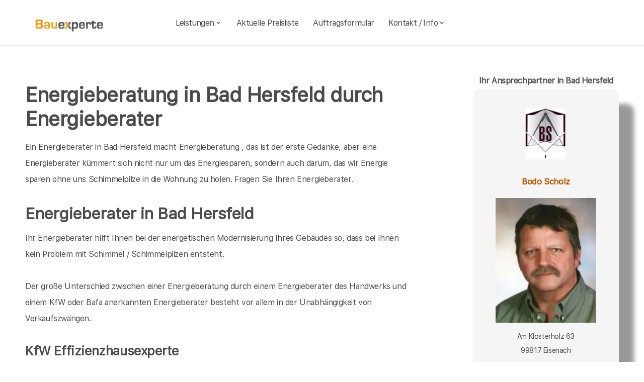

--- FILE ---
content_type: text/html; charset=UTF-8
request_url: https://bauexperte-scholz.de/Bad-Hersfeld/Energieberater.php
body_size: 6665
content:
<!DOCTYPE html>
<html lang="de">
    <head>
		<meta charset="UTF-8">
		<meta name="author" content="Bauexperte.com">     
		
		<!-- Google tag (gtag.js) -->
<link rel="preconnect" href="https://www.googletagmanager.com">
<link rel="dns-prefetch" href="https://www.googletagmanager.com">
<script>
  window.dataLayer = window.dataLayer || [];
  function gtag(){ dataLayer.push(arguments); }

  // Default: alles denied
  gtag('consent','default',{
    analytics_storage:'denied',
    ad_storage:'denied',
    ad_user_data:'denied',
    ad_personalization:'denied'
  });

  function loadGA(){
    var s = document.createElement('script');
    s.src = 'https://www.googletagmanager.com/gtag/js?id=G-MQWQ4GWH68';
    s.async = true;
    document.head.appendChild(s);

    gtag('js', new Date());
    gtag('config','G-MQWQ4GWH68',{ transport_type:'beacon', send_page_view:true });
  }

  // Diese Funktion ruft DEINE CMP/Banner-Logik auf, wenn Nutzer zustimmt:
  window.onConsentGranted = function(){
    gtag('consent','update',{ analytics_storage:'granted' });
    // Jetzt erst GA laden (optional per idle, muss aber nicht)
    if ('requestIdleCallback' in window) requestIdleCallback(loadGA, {timeout: 1000});
    else loadGA();
  };
</script>	
		
				<meta name="robots" content="index, follow">
        <meta name="viewport" content="width=device-width, initial-scale=1, shrink-to-fit=no">
        <meta name="description" content="Unabhängig und frei von eigenen Interessen mache ich als Energieberater in Bad Hersfeld Energieberatung rufen Sie an 03691-887872">
        <title>Energieberater  Scholz| unabhängige Energieberatung durch Energieberater in Bad Hersfeld Bafa KfW Dena</title>
		<meta name="keywords" content="Hauskaufberatung, Hauskauf, Bad Hersfeld, Hauneck, Ludwigsau, Kirchheim, Niederaula, Friedewald, Haunetal, Neuenstein, Schenklengsfeld, Bebra, Eiterfeld, Ronshausen, Rotenburg a.d. Fulda, Alheim, Hohenroda, Burghaun, Großensee, Knüllwald, , Hausbau, Schimmel, Schimmelpilze, Hauskauf, Häuser, Haus, Eigentumswohnung, Etagenwohnung,Blowerdoor, Blower-Door-Test, Luftdicht, Luftdichtigkeit, Thermografie, Thermofotografie, Wärmebild, Wärmebilder, Infrarotfotos, Infrarotfotografie, Infrarotbilder, Außenthermografie,Innenthemografie, Energieberater, Energieberatung, Energiesparberatung, Vorortberatung, Architekt, Baugutachter, Bausachverständiger, Haus kaufen, Immobilie, Immobilien, Bewertung, Wertgutachten, Sachverständiger, Gutachter, Kfw, Fertigstellungsbescheinigung, Kfw-Bescheingung, Bauleitung, Begutachtung, Gutachten, Verkehrswertgutachten, Bauingenieur, Baumeister, Architektur, Architekte, Bausachverständige, Sachverständige, Bafa, Immobiliengutachter, Schimmelgutachten, Schadenbewertung, Sturmschaden, Wasserschaden, Versicherungsschäden, Baubegleitung,baubegleitende Qualitätssicherung, Qualitätsüberwachung, Pfusch, Pfusch am Bau, verdeckte Bauschäden, Verdeckter Mangel, arglistige Täuschung, Schwamm, Hausschwamm, Hauschwamm ,Vorortprogramm, feuchte Wände, Feuchter Keller, nasse Wände, nasser keller, Horizontalsperre, Elementarschäden, Risse, Schäden an Gebäuden">
        <link rel="icon" type="image/x-icon" href="/favicon.ico">
		<link rel="apple-touch-icon" sizes="120x120" href="/apple-touch-icon-120x120-precomposed.png">
		<link rel="apple-touch-icon" sizes="152x152" href="/apple-touch-icon-152x152-precomposed.png">
		<link rel="canonical" href="https://bauexperte-scholz.de/Bad-Hersfeld/Energieberater.php">

		<meta property="og:title" content="Hauskaufberatung, Gutachter, Energieberatung | bauexperte.com" />
		<meta property="og:description" content="Zertifizierter Baugutachter für Hauskaufberatung, Schimmelprüfung und mehr – jetzt kostenlos anfragen!" />
		<meta property="og:image" content="https://bauexperte-scholz.de/./partner_neu/scholz/scholz_foto.webp" />
		<meta property="og:url" content="https://https://bauexperte-scholz.de/" />
		<meta property="og:type" content="website" />


	<link rel="preload" as="font" href="/fonts/SFProText-Regular.woff2" type="font/woff2" crossorigin="anonymous">
	<link rel="preload" as="image" href="https://bauexperte-scholz.de/partner_neu/scholz/scholz_foto.webp">
    <!--<link rel="stylesheet" href="/css/styles.min.css">-->
	<link rel="preload" href="/css/styles.min.css" as="style" onload="this.onload=null;this.rel='stylesheet'">
	<noscript><link rel="stylesheet" href="/css/styles.min.css"></noscript>

    <link href="/css/boxicons.min.css" rel="stylesheet" media="print" onload="this.onload=null;this.media='all';">

		
	<script type="application/ld+json"> 
	{
	  "@context" : "https://schema.org",
	  "@type" : "LocalBusiness",
	  "name": "Ihr Baugutachter und Hauskaufberatung in Bad Hersfeld: Bodo Scholz",
	  "image" : "https://bauexperte-scholz.de/./partner_neu/scholz/scholz_foto.webp",
	  "telephone" : "03691-887872",
	  "email" : "scholz@bausachverstaendiger.cc",
	  "address" : {
		"@type" : "PostalAddress",
		"streetAddress" : "Am Klosterholz 63",
		"addressLocality" : "Eisenach",
		"postalCode" : "99817"
	},
	   "geo": {
	   "@type": "GeoCoordinates",
	   "latitude": 50.81583333,
	   "longitude": 10.34916667	  },
	  "url" : "https://bauexperte-scholz.de/Bad-Hersfeld/Energieberater.php"}
	</script>


    </head>
	
    <body>
		<section class="navbar mainsection">
		      <header id="nav-menu" aria-label="navigation bar">
      <div class="container">
        <div class="nav-start">
          <a class="logo" href="/">
            <img src="/img/bauexperte_logo.webp" class="logo-img" alt="Logo bauexperte.com" width="298" height="55" decoding="async" fetchpriority="high">
          </a>
		</div>
		<div class="nav-menu">
          <nav class="menu">
            <ul class="menu-bar">
              <li>
                <button
                  class="nav-link dropdown-btn"
                  data-dropdown="dropdown1"
                  aria-haspopup="true"
                  aria-expanded="false"
                  aria-label="leistungen"
                >
                  Leistungen
                  <i class="bx bx-chevron-down" aria-hidden="true"></i>
                </button>
                <div id="dropdown1" class="dropdown">
                  <ul>
					<li><a class="dropdown-link" href="/Bad-Hersfeld/Vita.php" title="Bausachverständiger  Scholz in Bad Hersfeld">Bausachverständiger Scholz</a></li>
<li><a class="dropdown-link" href="/Bad-Hersfeld/Immobilien-Hauskauf.php" title="Hauskauf  in Bad Hersfeld">Hauskauf</a></li>
<li><a class="dropdown-link" href="/Bad-Hersfeld/Baubegleitung.php" title="Hausbau baubegleitende Qualitätssicherung Baubegleitung  in Bad Hersfeld">Hausbau, baubegleitende Qualitätssicherung</a></li>
<li><a class="dropdown-link" href="/Bad-Hersfeld/Kfw-Sachverstaendigenbescheinigung.php" title="KfW Sachverständiger Bescheinigungen Verwendungsnachweise  in Bad Hersfeld">KfW-Bescheinigungen</a></li>
<li><a class="dropdown-link" href="/Bad-Hersfeld/Bausachverstaendiger.php" title="Bausachverständiger  in Bad Hersfeld">Bausachverständiger</a></li>
<li><a class="dropdown-link" href="/Bad-Hersfeld/Energieberater.php" title="Energieberater  in Bad Hersfeld">Energieberater</a></li>
<li><a class="dropdown-link" href="/Bad-Hersfeld/Energieausweise.php" title="Energieausweise  in Bad Hersfeld">Der Energieausweis</a></li>
<li><a class="dropdown-link" href="/Bad-Hersfeld/Schimmel-Schimmelpilze.php" title="Schimmel Schimmelpilze  in Bad Hersfeld">Schimmel Schimmelpilze</a></li>
<li><a class="dropdown-link" href="/Bad-Hersfeld/Baugutachter.php" title="Baugutachter  in Bad Hersfeld">Baugutachter</a></li>
<li><a class="dropdown-link" href="/Bad-Hersfeld/Hagelschaeden.php" title="Schäden an Gebäuden  in Bad Hersfeld durch Unwetter">Unwetterschäden</a></li>
<li><a class="dropdown-link" href="/Bad-Hersfeld/nasse_keller-feuchte_waende.php" title="Feuchte Keller, Nasse Wände   in Bad Hersfeld">Feuchteschäden</a></li>                  </ul>
                </div>
              </li>
              <li><a class="nav-link" href="../Bad-Hersfeld/Kosten-Preise.php" title="Preise als Bausachverständiger  Scholz in Bad Hersfeld">Aktuelle Preisliste</a></li>
			  <li><a class="nav-link" href="/auftrag.php" title="Auftrag an Bausachverständiger  Scholz in Bad Hersfeld">Auftragsformular</a></li>
			  <li>
                <button
                  class="nav-link dropdown-btn"
                  data-dropdown="dropdown2"
                  aria-haspopup="true"
                  aria-expanded="false"
                  aria-label="kontakt"
                >
                  Kontakt / Info
                  <i class="bx bx-chevron-down" aria-hidden="true"></i>
                </button>
                <div id="dropdown2" class="dropdown">
                  <ul>
					<li><a class="dropdown-link" href="/Bad-Hersfeld/Vita.php" title="Profil Bausachverständiger  Scholz in Bad Hersfeld">Über mich, Profil</a></li>
					<li><a class="dropdown-link" href="/kontaktformular.php">Kontaktformular</a></li>
					<li><a class="dropdown-link" href="/Bad-Hersfeld/Vita.php">Vita</a></li>
					<li><a class="dropdown-link" href="/Eisenach/Impressum.php">Impressum</a></li>
					<li><a class="dropdown-link" href="/Eisenach/Impressum.php#DSVGO">DSVGO</a></li>
					</ul>
                </div>
              </li>
            </ul>
          </nav>
        </div>
        <div class="nav-end">
          <div class="right-container">

          </div>

          <button
            id="hamburger"
            aria-label="hamburger"
            aria-haspopup="true"
            aria-expanded="false"
          >
            <i class="bx bx-menu" aria-hidden="true"></i>
          </button>
        </div>
      </div>
    </header>
    <script src="/js/nav.js" defer></script>



	
		</section>
		<section class="main grid-container mainsection">
		  <section class="content grid-item">
			<div>
			<div class="maincontent">
  <h1>Energieberatung in Bad Hersfeld durch Energieberater</h1>
  <p>Ein Energieberater in Bad Hersfeld macht Energieberatung , das ist der erste Gedanke, aber eine Energieberater kümmert sich nicht nur um das Energiesparen, sondern auch darum, das wir Energie sparen ohne uns Schimmelpilze in die Wohnung zu holen. Fragen Sie Ihren Energieberater.</p>
  <h2 class="l">Energieberater 
    in Bad Hersfeld  </h2>
  <p>Ihr Energieberater hilft Ihnen bei der energetischen Modernisierung Ihres Gebäudes so, dass bei Ihnen kein Problem mit Schimmel / Schimmelpilzen entsteht. </p>
  <p>Der große Unterschied zwischen einer Energieberatung durch einem Energieberater des Handwerks und einem KfW oder Bafa anerkannten Energieberater besteht vor allem in der Unabhängigkeit von Verkaufszwängen.</p>
  <h3 class="l">KfW Effizienzhausexperte</h3>
  <p>Wenn Ihr Energieberater bei der Dena (Deutsche Energie Agentur) gelistet ist, ist seine Unabhängigkeit anerkannt. Dann wird Ihr Energieberater auch als Sachverständiger von der KfW Förderbank der Bundesregierung und den Landesförderbanken anerkannt und kann zu den verschiedensten Förderprogrammen Sachverständigenbescheinigungen, Mittelverwendungsnachweise und qualifizierte Baubegleitungen bei KfW-Effizienzhäusern mit KfW Förderungen durchführen. Ebenso werden Fertigstellungsbescheinigungen für Banken anerkannt, damit die Finanzierungsmittel fließen.</p>
  <h3>Energieberatung mit Bafa Förderung</h3>
  <p>Eine Energieberatung mit Förderung des Bafa (Die Oberbehörde des Bundeswirtschaftsministeriums) im Vorort-Programm für Wohngebäude kann ich Ihnen gern in Zusammenarbeit mit Kollegen anbieten. Oft ist aber der Einsatz eines Gebäudeenergieberaters ohne Bafa Fördermittel günstiger als mit Inanspruchnahme der Bafa Förderung für Energieberatung. </p>
  <p>Der Grund liegt darin, dass im Bafa Programm teilweise Dinge drinstehen müssen, welche ich mit meiner Unabhängigkeit als Sachverständiger nicht immer in Einklang bringen kann. </p>
  <p>Selbst wenn Sie überhaupt kein Interesse haben, eine Gesamtmodernisierung Ihres Hauses zu unternehmen, bin ich verpflichtet Ihnen diese in einem sehr ausführlichen, und durch Sie zu bezahlenden Gutachten, zu beschreiben. Das Bafa verlangt das so.</p>
  <p>Wenn ich für Sie als Gutachter tätig bin, bin ich normalerweise vertraulich tätig, nicht so bei einer Bafa geförderten Energieberatung. Bei der Bafa geförderten Energieberatung verlangt der Staat über das Bafa das Gutachten in elektronischer - und damit gut auswertbarer - Form.</p>
  <p>Damit bekommt der Staat Einblicke in Ihr privates Leben in Ihren Wohnräumen, die Sie ihm sonst vermutlich. niemals freiwillig geben würden. </p>
  <p>Ein Deutschlehrer könnte hinter einem Bafa geförderten Gutachten leicht hinterschreiben Thema verfehlt, sechs. </p>
  <p>Der Kunde, der eigentlich nur den Energieberater holt weil das für eine KfW Förderbescheinigung nötig ist, sagt dann, das zahl ich nicht. Denn eine Bescheinigung für die KfW kostet nicht viel. Eine Bafa geförderte Energieberatung kostet wegen der Ausführlichkeit schon eine nette Stange Geld. Siehe meine Preisliste.</p>
  <p>Dies erhöht mein Ausfallrisiko so erheblich, dass ich einen entsprechend höheren Preis für die Energieberatung nach Bafa Richtlinien verlange.</p>
  <p> Mancher Energieberater fragt sich auch, ob dieses Gutachten, welches nach den Bafa Richtlinien schon das Format eines kleinen Buches hat, überhaupt schon mal von jemanden gelesen wurde, außer von den Kontrollbeamten des Bafa.</p>
</div>	<p>&nbsp;</p>
	<p>Über  Bad Hersfeld findet man in der <a href="https://de.wikipedia.org/wiki/Bad_Hersfeld" >Wikipedia </a>(Auszug) </p>
	  Überregional ist Bad Hersfeld vor allem durch die seit 1951 alljährlich stattfindenden Bad Hersfelder Festspiele bekannt, die in der Stiftsruine abgehalten werden. Die Stiftsruine gilt als die größte romanische Kirchenruine Europas. Die Geschichte der Stadt Bad Hersfeld ist in einem gesonderten Artikel dargestellt. )    noch mehr erfärt man an der Adresse der Stadtverwaltung von Bad Hersfeld,   Weinstraße 16, 36251 Bad Hersfeld oder auf  <a href="https://www.bad-hersfeld.de/">https://www.bad-hersfeld.de/</a>
			</div>
		  </section>
		  <section class="vcard grid-item">
			<div><div class="post-preview vcard-head-single">
	        <h3 class="post-title-card" style="background: transparent;">
            <i class='pfeil-vcard pfeil-vcard-links bx bx-chevron-down'></i>Ihr Ansprechpartner in Bad Hersfeld<i class='pfeil-vcard pfeil-vcard-rechts bx bx-chevron-down'></i>        </h3>
	
	<div class="hidden-content-vcard_koenig"><div class="apple"><a href="/Bad-Hersfeld/Vita.php">						<br><img loading="lazy" fetchpriority="high" decoding="async" width="1452" height="587" class="vcard-gutachter-logo" src="/partner_neu/scholz/scholz_logo.webp" alt="Logo bauexperte-scholz.de.com"><br>						<h4 class="l" style="color: #b55500;"> Bodo Scholz<br><br><img class="vcard-gutachter-avatar" fetchpriority="high" decoding="async" width="200" height="248" src="https://bauexperte-scholz.de/partner_neu/scholz/scholz_foto.webp" alt="Bausachverständiger Scholz"></h4></a><p class='vcard-adresse'>Am Klosterholz 63<br>99817   Eisenach  </p><h5 style="color: #b55500;"><a href="tel:03691-887872">03691-887872</a></h5><h5 style="color: #b55500;"><a href="tel:0170-4241605">0170-424 1605</a></h5><p class='vcard-adresse'><a href="mailto:scholz@bausachverstaendiger.cc">scholz@bausachverstaendiger.cc</a><br>https://bauexperte-scholz.de</p></div>	</div>
	<br><br>
</div>

<script>
	document.addEventListener('DOMContentLoaded', function() {
	  const toggleLink = document.querySelector('.toggle-link');
	  const hiddenContent = document.querySelector('.hidden-content-vcard');

	  if (toggleLink && hiddenContent) {   // Guard einbauen
		toggleLink.addEventListener('click', function(event) {
		  event.preventDefault();
		  if (window.innerWidth < 1200) {
			hiddenContent.classList.toggle('show');
			toggleLink.classList.toggle('active');
		  }
		});
	  }
	});
</script></div>
		  </section>
		</section>
		<section class="footer mainsection">
		  <div>
			<!-- Footer-->
<footer class="footer-links">
	<h6 style="font-size: 0.7rem;">
		Ich arbeite gern für Sie als <em><strong>Bausachverständiger</strong></em> / Baugutachter in
		<a href="../Bad-Hersfeld/Ablauf-beim-Haus-kaufen.php" style="line-height:3em;padding: 0 10px 0 10px;display: inline-block;">Bad Hersfeld</a>Hauneck <a href="../Ludwigsau/Baubetreuung.php" style="line-height:3em;padding: 0 10px 0 10px;display: inline-block;">Ludwigsau</a>Kirchheim <a href="../Niederaula/Bauleiter-Bauleitung.php" style="line-height:3em;padding: 0 10px 0 10px;display: inline-block;">Niederaula</a>Friedewald Haunetal Neuenstein Schenklengsfeld <a href="../Bebra/Checkliste-fuer-den-Hauskauf.php" style="line-height:3em;padding: 0 10px 0 10px;display: inline-block;">Bebra</a><a href="../Eiterfeld/Haeuser.php" style="line-height:3em;padding: 0 10px 0 10px;display: inline-block;">Eiterfeld</a>Ronshausen <a href="../Rotenburg-ad-Fulda/Kosten-Immobiliengutachter.php" style="line-height:3em;padding: 0 10px 0 10px;display: inline-block;">Rotenburg a.d. Fulda</a>Alheim Hohenroda <a href="../Burghaun/Wertgutachten-Haus-kaufen.php" style="line-height:3em;padding: 0 10px 0 10px;display: inline-block;">Burghaun</a>Großensee Knüllwald 		<br><br>Weitere Informationen erhalten Sie ebenfalls auf <a href="https://bauexperte.com">bauexperte.com</a>, <a href="https://hauskauf-gutachter.net">hauskauf-gutachter.net</a> oder <a href="https://bauexperte.club">bauexperte.club</a>.
		<br><br>
		<a href="/Eisenach/Impressum.php#DSVGO">Hinweise zum Datenschutz</a>
		<br><br>
		... wenn Sie einen Bausachverständigen, Energieberater oder Baugutachter brauchen.
	</h6>
	<div class="small text-center text-muted fst-italic"><h6 style="font-size: 0.7rem;">Copyright &copy; bauexperte-scholz.de 2025</h6></div>
</footer>

		  </div>
		</section>
    </body>
</html>

